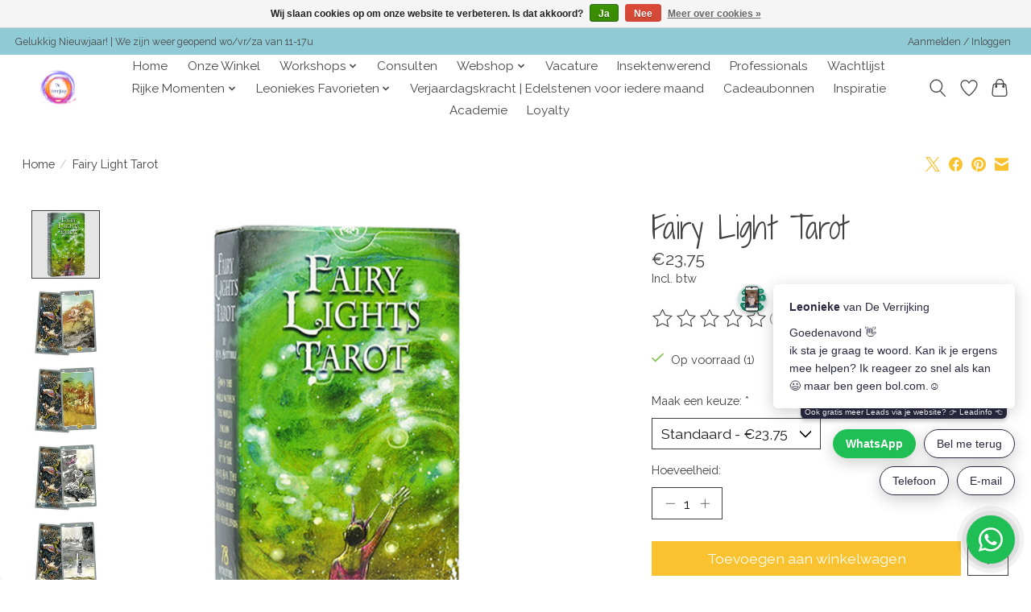

--- FILE ---
content_type: text/javascript;charset=utf-8
request_url: https://www.deverrijking.nu/services/stats/pageview.js?product=151770964&hash=9fef
body_size: -416
content:
// SEOshop 23-01-2026 23:35:32